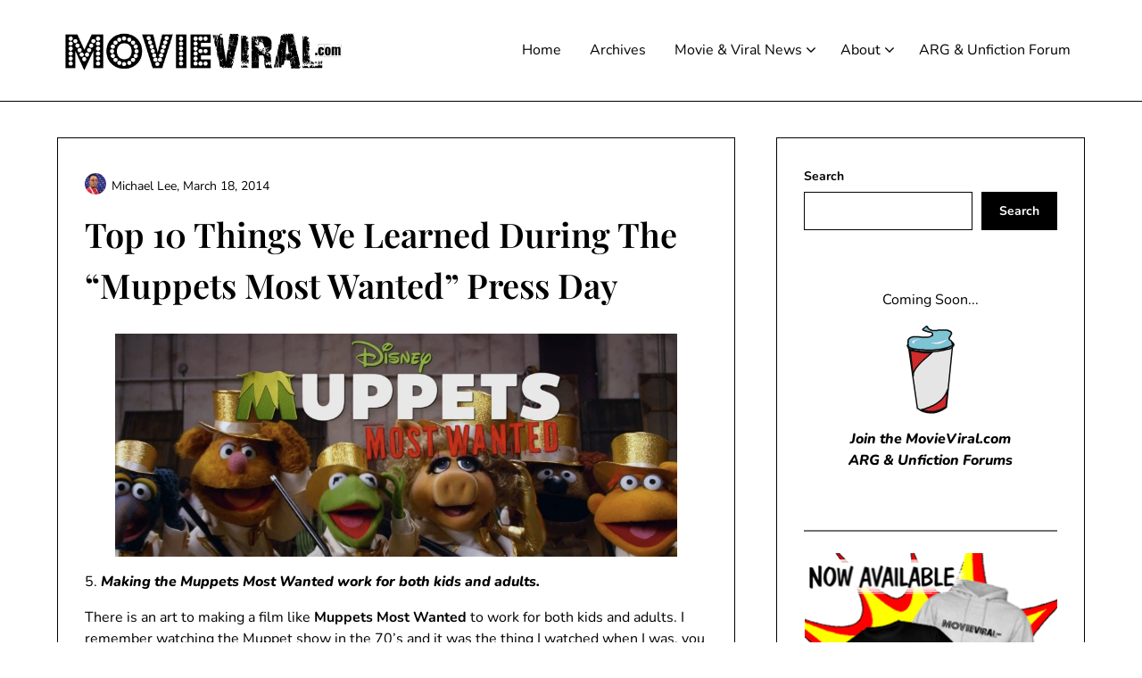

--- FILE ---
content_type: text/html; charset=utf-8
request_url: https://www.google.com/recaptcha/api2/aframe
body_size: 268
content:
<!DOCTYPE HTML><html><head><meta http-equiv="content-type" content="text/html; charset=UTF-8"></head><body><script nonce="I1e2K1vWRZynYZcu1fFXBg">/** Anti-fraud and anti-abuse applications only. See google.com/recaptcha */ try{var clients={'sodar':'https://pagead2.googlesyndication.com/pagead/sodar?'};window.addEventListener("message",function(a){try{if(a.source===window.parent){var b=JSON.parse(a.data);var c=clients[b['id']];if(c){var d=document.createElement('img');d.src=c+b['params']+'&rc='+(localStorage.getItem("rc::a")?sessionStorage.getItem("rc::b"):"");window.document.body.appendChild(d);sessionStorage.setItem("rc::e",parseInt(sessionStorage.getItem("rc::e")||0)+1);localStorage.setItem("rc::h",'1768989410496');}}}catch(b){}});window.parent.postMessage("_grecaptcha_ready", "*");}catch(b){}</script></body></html>